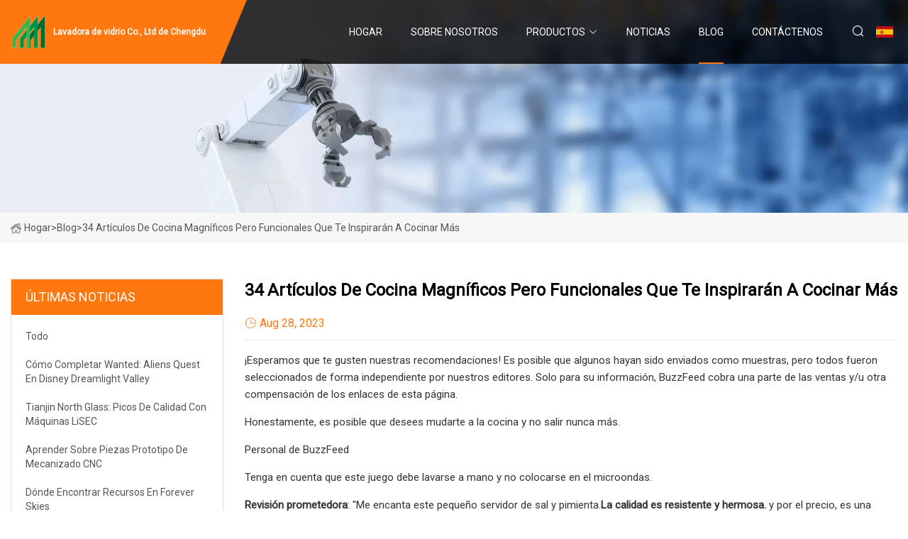

--- FILE ---
content_type: text/html; charset=utf-8
request_url: https://es.turixactivo.com/blog/34-gorgeous-yet-functional-kitchen-items-to-inspire-you-to-cook-more.htm
body_size: 13956
content:
<!doctype html>
<html lang="es">
<head>
<meta charset="utf-8" />
<title>34 artículos de cocina magníficos pero funcionales que te inspirarán a cocinar más - Lavadora de vidrio Co., Ltd de Chengdu</title>
<meta name="description" content="34 artículos de cocina magníficos pero funcionales que te inspirarán a cocinar más" />
<meta name="keywords" content="34 artículos de cocina magníficos pero funcionales que te inspirarán a cocinar más" />
<meta name="viewport" content="width=device-width, initial-scale=1.0" />
<meta name="application-name" content="Lavadora de vidrio Co., Ltd de Chengdu" />
<meta name="twitter:card" content="summary" />
<meta name="twitter:title" content="34 artículos de cocina magníficos pero funcionales que te inspirarán a cocinar más - Lavadora de vidrio Co., Ltd de Chengdu" />
<meta name="twitter:description" content="34 artículos de cocina magníficos pero funcionales que te inspirarán a cocinar más" />
<meta name="twitter:image" content="https://es.turixactivo.com/uploadimg/logo64339.png" />
<meta http-equiv="X-UA-Compatible" content="IE=edge" />
<meta property="og:site_name" content="Lavadora de vidrio Co., Ltd de Chengdu" />
<meta property="og:type" content="article" />
<meta property="og:title" content="34 artículos de cocina magníficos pero funcionales que te inspirarán a cocinar más - Lavadora de vidrio Co., Ltd de Chengdu" />
<meta property="og:description" content="34 artículos de cocina magníficos pero funcionales que te inspirarán a cocinar más" />
<meta property="og:url" content="https://es.turixactivo.com/blog/34-gorgeous-yet-functional-kitchen-items-to-inspire-you-to-cook-more.htm" />
<meta property="og:image" content="https://es.turixactivo.com/uploadimg/logo64339.png" />
<link href="https://es.turixactivo.com/blog/34-gorgeous-yet-functional-kitchen-items-to-inspire-you-to-cook-more.htm" rel="canonical" />
<link href="https://es.turixactivo.com/uploadimg/ico64339.png" rel="shortcut icon" type="image/x-icon" />
<link href="https://fonts.googleapis.com" rel="preconnect" />
<link href="https://fonts.gstatic.com" rel="preconnect" crossorigin />
<link href="https://fonts.googleapis.com/css2?family=Roboto:wght@400&display=swap" rel="stylesheet" />
<link href="https://es.turixactivo.com/themes/storefront/toast.css" rel="stylesheet" />
<link href="https://es.turixactivo.com/themes/storefront/orange/style.css" rel="stylesheet" />
<link href="https://es.turixactivo.com/themes/storefront/orange/page.css" rel="stylesheet" />
<script type="application/ld+json">
[{
"@context": "https://schema.org/",
"@type": "BreadcrumbList",
"itemListElement": [{
"@type": "ListItem",
"name": "Hogar",
"position": 1,
"item": "https://es.turixactivo.com/blog/34-gorgeous-yet-functional-kitchen-items-to-inspire-you-to-cook-more.htm/"
},{
"@type": "ListItem",
"name": "Blog",
"position": 2,
"item": "https://es.turixactivo.com/blog.htm"
},{
"@type": "ListItem",
"name": "34 artículos de cocina magníficos pero funcionales que te inspirarán a cocinar más",
"position": 3,
"item": "https://es.turixactivo.com/blog/34-gorgeous-yet-functional-kitchen-items-to-inspire-you-to-cook-more.htm"
}]},{
"@context": "http://schema.org",
"@type": "NewsArticle",
"mainEntityOfPage": {
"@type": "WebPage",
"@id": "https://es.turixactivo.com/blog/34-gorgeous-yet-functional-kitchen-items-to-inspire-you-to-cook-more.htm"},
"headline": "Lavadora de vidrio Co., Ltd de Chengdu",
"image": {
"@type": "ImageObject",
"url": "https://es.turixactivo.com"},
"datePublished": "",
"dateModified": "",
"author": {
"@type": "Organization",
"name": "Lavadora de vidrio Co., Ltd de Chengdu",
"url": "https://es.turixactivo.com"},
"publisher": {
"@type": "Organization",
"name": "es.turixactivo.com",
"logo": {
"@type": "ImageObject",
"url": "https://es.turixactivo.com/uploadimg/logo64339.png"}},
"description": "34 artículos de cocina magníficos pero funcionales que te inspirarán a cocinar más"
}]
</script>
<script type="text/javascript" src="//info.53hu.net/traffic.js?id=08a984h6ak"></script>
</head>
<body class="index">
<!-- header start -->
<header>
  <div class="container">
    <div class="head-logo"><a href="https://es.turixactivo.com/" title="Lavadora de vidrio Co., Ltd de Chengdu"><img src="/uploadimg/logo64339.png" width="50" height="50" alt="Lavadora de vidrio Co., Ltd de Chengdu"><span>Lavadora de vidrio Co., Ltd de Chengdu</span></a></div>
    <div class="menu-btn"><em></em><em></em><em></em></div>
    <div class="head-content">
      <nav class="nav">
        <ul>
          <li><a href="https://es.turixactivo.com/">Hogar</a></li>
          <li><a href="/about-us.htm">Sobre nosotros</a></li>
          <li><a href="/products.htm">Productos</a><em class="iconfont icon-xiangxia"></em>
            <ul class="submenu">
              <li><a href="/glass-washing-machine.htm">Lavadora de vidrio</a></li>
              <li><a href="/glass-cutting-machine.htm">M&#xE1;quina cortadora de vidrio</a></li>
              <li><a href="/glass-drilling-machine.htm">Perforadora de vidrio</a></li>
              <li><a href="/glass-grinding-machine.htm">Rectificadora de vidrio</a></li>
              <li><a href="/glass-tempering-furnace.htm">Horno de templado de vidrio</a></li>
              <li><a href="/glass-lamination-machine.htm">M&#xE1;quina laminadora de vidrio</a></li>
              <li><a href="/glass-machine-consumables.htm">Consumibles para m&#xE1;quinas de vidrio</a></li>
              <li><a href="/glass-processing-machinery.htm">Maquinaria de procesamiento de vidrio</a></li>
            </ul>
          </li>
          <li><a href="/news.htm">Noticias</a></li>
          <li class="active"><a href="/blog.htm">Blog</a></li>
          <li><a href="/contact-us.htm">Cont&#xE1;ctenos</a></li>
        </ul>
      </nav>
      <div class="head-search"><em class="iconfont icon-sousuo"></em></div>
      <div class="search-input">
        <input type="text" placeholder="Keyword" id="txtSearch" autocomplete="off">
        <div class="search-btn" onclick="SearchProBtn()" title="Search"><em class="iconfont icon-sousuo" aria-hidden="true"></em></div>
      </div>
      <div class="languagelist">
        <div title="Language" class="languagelist-icon"><span>Language</span></div>
        <div class="languagelist-drop"><span class="languagelist-arrow"></span>
          <ul class="languagelist-wrap">
             <li class="languagelist-active"><a href="https://es.turixactivo.com/blog/34-gorgeous-yet-functional-kitchen-items-to-inspire-you-to-cook-more.htm"><img src="/themes/storefront/images/language/es.png" width="24" height="16" alt="Espa&#xF1;ol" title="es">Espa&#xF1;ol</a></li>
                                    <li>
                                        <a href="https://www.turixactivo.com/blog/34-gorgeous-yet-functional-kitchen-items-to-inspire-you-to-cook-more.htm">
                                            <img src="/themes/storefront/images/language/en.png" width="24" height="16" alt="English" title="en">
                                            English
                                        </a>
                                    </li>
                                    <li>
                                        <a href="https://fr.turixactivo.com/blog/34-gorgeous-yet-functional-kitchen-items-to-inspire-you-to-cook-more.htm">
                                            <img src="/themes/storefront/images/language/fr.png" width="24" height="16" alt="Français" title="fr">
                                            Français
                                        </a>
                                    </li>
                                    <li>
                                        <a href="https://de.turixactivo.com/blog/34-gorgeous-yet-functional-kitchen-items-to-inspire-you-to-cook-more.htm">
                                            <img src="/themes/storefront/images/language/de.png" width="24" height="16" alt="Deutsch" title="de">
                                            Deutsch
                                        </a>
                                    </li>
                                    <li>
                                        <a href="https://it.turixactivo.com/blog/34-gorgeous-yet-functional-kitchen-items-to-inspire-you-to-cook-more.htm">
                                            <img src="/themes/storefront/images/language/it.png" width="24" height="16" alt="Italiano" title="it">
                                            Italiano
                                        </a>
                                    </li>
                                    <li>
                                        <a href="https://pt.turixactivo.com/blog/34-gorgeous-yet-functional-kitchen-items-to-inspire-you-to-cook-more.htm">
                                            <img src="/themes/storefront/images/language/pt.png" width="24" height="16" alt="Português" title="pt">
                                            Português
                                        </a>
                                    </li>
                                    <li>
                                        <a href="https://ja.turixactivo.com/blog/34-gorgeous-yet-functional-kitchen-items-to-inspire-you-to-cook-more.htm"><img src="/themes/storefront/images/language/ja.png" width="24" height="16" alt="日本語" title="ja"> 日本語</a>
                                    </li>
                                    <li>
                                        <a href="https://ko.turixactivo.com/blog/34-gorgeous-yet-functional-kitchen-items-to-inspire-you-to-cook-more.htm"><img src="/themes/storefront/images/language/ko.png" width="24" height="16" alt="한국어" title="ko"> 한국어</a>
                                    </li>
                                    <li>
                                        <a href="https://ru.turixactivo.com/blog/34-gorgeous-yet-functional-kitchen-items-to-inspire-you-to-cook-more.htm"><img src="/themes/storefront/images/language/ru.png" width="24" height="16" alt="Русский" title="ru"> Русский</a>
                                    </li>
           </ul>
        </div>
      </div>
    </div>
  </div>
</header>
<!-- main end -->
<!-- main start -->
<main>
  <div class="inner-banner"><img src="/themes/storefront/images/inner-banner.webp" alt="34 artículos de cocina magníficos pero funcionales que te inspirarán a cocinar más">
    <div class="inner-content"><a href="https://es.turixactivo.com/"><img src="/themes/storefront/images/pagenav-homeicon.webp" alt="Hogar">Hogar</a> > <span>Blog</span> > <span>34 artículos de cocina magníficos pero funcionales que te inspirarán a cocinar más</span></div>
  </div>
  <div class="container">
    <div class="page-main">
      <div class="page-aside">
        <div class="aside-item">
          <div class="aside-title">&#xDA;LTIMAS NOTICIAS</div>
          <ul class="latest-news">
            <li><a href="/blog/all.htm">
              <div class="info"><span class="title">Todo</span></div>
              </a></li>
            <li><a href="/blog/how-to-complete-wanted-aliens-quest-in-disney-dreamlight-valley.htm">
              <div class="info"><span class="title">Cómo completar Wanted: Aliens Quest en Disney Dreamlight Valley</span></div>
              </a></li>
            <li><a href="/blog/tianjin-north-glass-quality-peaks-with-lisec-machines.htm">
              <div class="info"><span class="title">Tianjin North Glass: picos de calidad con máquinas LiSEC</span></div>
              </a></li>
            <li><a href="/blog/learning-about-cnc-machining-prototype-parts.htm">
              <div class="info"><span class="title">Aprender sobre piezas prototipo de mecanizado CNC</span></div>
              </a></li>
            <li><a href="/blog/where-to-find-resources-in-forever-skies.htm">
              <div class="info"><span class="title">Dónde encontrar recursos en Forever Skies</span></div>
              </a></li>
          </ul>
        </div>
        <div class="aside-item">
          <div class="aside-search">
            <input type="text" placeholder="Keyword" id="AsideSearch" autocomplete="off">
            <button id="AsideBtn" onclick="AsideSearch()"><em class="iconfont icon-sousuo" aria-hidden="true"></em></button>
          </div>
        </div>
      </div>
      <div class="page-content">
        <h1 class="newsdetails-title">34 artículos de cocina magníficos pero funcionales que te inspirarán a cocinar más</h1>
        <div class="newsdetails-dete"><span><em class="iconfont icon-shijian"></em>Aug 28, 2023</span></div>
        <article><p> ¡Esperamos que te gusten nuestras recomendaciones!  Es posible que algunos hayan sido enviados como muestras, pero todos fueron seleccionados de forma independiente por nuestros editores.  Solo para su información, BuzzFeed cobra una parte de las ventas y/u otra compensación de los enlaces de esta página.</p><p>Honestamente, es posible que desees mudarte a la cocina y no salir nunca más.</p><p>Personal de BuzzFeed</p><p>Tenga en cuenta que este juego debe lavarse a mano y no colocarse en el microondas.</p><p><strong>Revisión prometedora</strong>: "Me encanta este pequeño servidor de sal y pimienta.<strong>La calidad es resistente y hermosa.</strong> y por el precio, es una hermosa declaración como regalo o para su hogar.  El precio es perfecto y lo convierte en un maravilloso regalo de inauguración o de anfitriona.  Soy muy exigente con la calidad y a este producto le doy 5 estrellas.  Compraré muchos más." —Sancha88</p><p>Consíguelo en Amazon por $ 45,99.</p><p> Este colador puede expandirse de 14,5 a 19,5 pulgadas.  ¡También es apto para lavavajillas en la rejilla superior!</p><p> Revisión prometedora: "Estoy obsesionada con esto. Siempre lo dejo en mi fregadero. Hace que lavar frutas o escurrir la pasta sea mucho más fácil y tiene una limpieza muy sencilla. También agrega un agradable toque de color a mi cocina. Lo recomiendo."  —Alyssa</p><p>Consíguelo en Amazon por $ 17,99 (disponible en siete colores y en paquetes de dos).</p><p>StoveShelf es una pequeña empresa con sede en EE. UU. que se especializa en estantes para estufas de varios tamaños.</p><p>¡Mira un Tiktok de StoveShelf en acción!</p><p><strong>Revisión prometedora:</strong>"Esto es perfecto y estoy obsesionado. ¿Dónde ha estado este artilugio toda mi vida?<strong> Básicamente, liberamos el gabinete encima de la estufa donde almacenamos desordenadamente nuestras especias/aceites y demás.  Ahora, las cosas que más utilizamos están justo frente a nosotros.</strong> ¡Y encajan más cosas de las esperadas!  Como nuestro dispensador de aceite de oliva, spray antiadherente para cocinar, un bote entero de sal marina.  Además, es magnético, por lo que literalmente simplemente lo colocas en el horno.<strong>¡Este fue el producto de organización más rentable que obtuve para mi cocina!</strong>" —Katie M.</p><p>Consíguelo en Amazon por $ 39,99 (disponible en tres tamaños y seis acabados).</p><p> Reseña prometedora: "¡Son hermosos! ¡Es un juego maravilloso! ¡Son resistentes y tienen un aspecto muy caro sin costar una fortuna!"  —K.  LaNou</p><p>Obtenga el juego de ocho piezas en Amazon por $21,99+ (disponible en dos colores).</p><p> Revisión prometedora: "Qué exprimidor tan hermoso y bien hecho. Lo uso con más frecuencia de lo esperado, ¡así que eso es una ventaja!"  —Kimberly C.</p><p>Consíguelo en Food52 por $ 45 (disponible en cuatro colores).</p><p><strong>Revisión prometedora:</strong>"Cuando estoy parado frente al fregadero de la cocina, mi vista son mis vecinos cuando están en su terraza. Con esta ventana colgada en una parte de la ventana,<strong>ahora los vecinos tienen privacidad y tengo hermosos arcoíris por todo el mostrador y el lavabo</strong> .  ¡Me hace feliz!  ¡Buen producto!  ¡Buen precio!  ¡Fácil de instalar!" —W. Macindoe</p><p>Consíguelo en Amazon por $9,98+ (disponible en 11 tamaños).</p><p><strong>Revisión prometedora:</strong>"¡Nos encanta esta arrocera! Tiempo de preparación en solo minutos.<strong>¡Esto nos ha ahorrado mucho tiempo, especialmente cuando necesitamos preparar la cena rápido!</strong> El arroz sale totalmente cocido.  Al principio, puede que sean necesarios algunos intentos, ya que todos los microondas son diferentes (configurados en 800), como se recomienda, eventualmente sabrás qué cantidad de arroz va con qué cantidad de agua, etc. Yo agrego sal al gusto y un cucharadita de aceite de oliva y sale riquísimo!  Cuando esté listo, simplemente déle la vuelta en el plato para servir o sírvalo directamente del recipiente;  luego, simplemente colóquelo en el lavavajillas... no es necesario raspar el arroz duro.  ¡Hemos comprado otros productos Lekue y también nos encantan!  ¡Muy recomendable!" —Ani</p><p>Consíguelo en Amazon por $ 27,95.</p><p><strong>Revisión prometedora:</strong> "Me encantan estos tazones para mezclar. El empaque es muy hermoso. La ventaja para mí son los anillos negros en el fondo para evitar que los tazones se deslicen sobre la encimera cuando estás mezclando o batiendo. Los compré para hacer panqueques, pero Ahora los uso para todo. El juego es una buena mejora respecto al uso de un tazón de sopa normal para mezclar".  —Sarita</p><p>Obtenga el juego de cuatro en Amazon por $ 17,99 (disponible en 10 estilos).</p><p>¡También se pueden meter en la lavadora!</p><p> Revisión prometedora: "Originalmente los elegí para usarlos en lugar de trapos de cocina desagradables y desagradables que invocan mi demonio interno ESTO NO ES LIMPIO. Desde entonces, los he usado para todo, desde limpiar la cocina hasta limpiar derrames. Después de usarlos , Simplemente los meto en el lavado y están listos para usar nuevamente. Tienen el tamaño perfecto y hacen un excelente trabajo en cada tarea en la que los he aplicado. Vienen en una variedad de estampados divertidos, y todavía tengo que usarlos. "Uno fuera. El uso de toallas de papel ha caído en picada, lo cual es bueno dada su relativa escasez en la actualidad".  —sandra simpson-kraft</p><p>Obtenga un paquete de tres en Amazon por $12,99+ (disponible en 30 estilos).</p><p> Reseña prometedora: "Simplemente me encantan estos salvamanteles. Los usé como decoración en la pared de mi cocina. Cuando los necesito, simplemente los coloco en la mesa para mis platos calientes. Se limpian en un abrir y cerrar de ojos y el color es fantástico. El precio es tan razonables que si no los necesitara, aún así los habría comprado. No te decepcionarás con este artículo."  -pelirrojo</p><p>Obtenga un juego de tres en Amazon por $9,99+ (disponible en 10 colores y también en juegos de seis).</p><p>Estelle Coloured Glass es una pequeña empresa propiedad de una mujer negra que ofrece cristalería de lujo de inspiración vintage.</p><p> Reseña prometedora: "Había oído hablar de estos y me alegró verlos en Anthro. Hermosos. Sí, son caros, pero son impresionantes y únicos. No puedo esperar para entretenerme con ellos".  —Jenniferinsd1</p><p>Obtenga el juego de seis de Anthropologie por $185 (disponible en dos estilos).</p><p> Después de guardarlo en una botella hermética, el vino necesita respirar.  ¡Verterlo en una jarra de vino libera sus aromas y sabores naturales para un mejor sabor!</p><p> Reseña prometedora: "A mi familia le encanta este decantador. Mejora el sabor de todo tipo de vinos y se ve muy bien cuando se exhibe. Es mucho más barato que muchos decantadores de $100 o $200 y además luce y funciona igual de bien. Si bien estos pueden ser un poco Es complicado de limpiar, ¡he estado usando un truco rápido para que quede como nuevo! 1) Enjuagar con agua tibia (si tienes tiempo, déjalo en remojo durante una hora) 2) Llene aproximadamente 1 centímetro con sal y agregue 2 centímetros de vinagre de vino blanco. 3) Agite la solución y agítela CUIDADOSAMENTE si las manchas están más arriba. 4) Enjuague con agua tibia. ¡Eso debería tener su decantador listo para la siguiente botella! ¡Espero que esto ayude!"  —Jackson L.</p><p>Consíguelo en Amazon por $ 49,65.</p><p> Estos recipientes de plástico sin BPA están diseñados con un sello hermético a prueba de fugas con un pestillo seguro para mantener su contenido fresco por más tiempo.  ¡También están diseñados para ser apilables, lo que también los hace eficientes en cuanto a espacio!  Actualicé a contenedores transparentes para algunos de mis productos secos hace mucho tiempo y no puedo recomendarlo lo suficiente.  Es MUY útil y se ve genial. A menudo recibo elogios de los visitantes por el mío.</p><p> Revisión prometedora: "Anteriormente compré los recipientes con botón pulsador Oxo y descubrí que la tapa simplemente se salió del recipiente de harina porque la harina lo recubría e hizo que el anillo de goma no agarrara. Eso nunca será un problema con estos recipientes debido a el mecanismo de bloqueo. ¡Son fantásticos! Tienen una garantía de por vida y están garantizados contra fugas. ¡Los recomiendo altamente, altamente! Ya compré un segundo juego. Y aunque no se anuncian lo suficiente, ¡están HECHOS EN LOS EE. UU.! !"  —quiéndicesidontcook</p><p>Obtenga el juego de 10 piezas en Amazon por $69,99.</p><p>Eche un vistazo más de cerca a la tostadora Balmuda en TikTok.</p><p><strong>Revisión prometedora:</strong>"¡Santo cielo! La mejor tostada que he hecho. Hice una prueba de sabor comparativa entre la tostadora Balmuda y mi horno tostador barato de $60.<strong>Realmente se puede notar la diferencia en la tostada con la textura y la humedad del interior de la tostada.</strong> Sin lugar a dudas, Balmuda voló mi otra tostadora al agua.  Muy feliz con la compra." —JL</p><p>Consíguelo en Amazon por $299 (disponible en cuatro colores).</p><p><strong>Revisión prometedora</strong>: "¿Es posible... que una tostadora pueda ser... así de sexy? Sí. Absolutamente sí. Esta sexy tostadora encaja perfectamente en mi cocina estilo granja con su fresco color verde menta y su estilo retro.<strong>Ventajas: cuatro ranuras, y son del tipo ancho y largo, lo que significa que esos panes más elegantes caben sin aplastar los lados de la rebanada.</strong> Tiene una configuración de bagel, así como un ingenioso botón de recalentamiento para que la tostada no se queme o quede demasiado crujiente si no estás sobre ella y no aparece y tienes que volver a tostarla.  Es bastante fácil de limpiar, simplemente tira la bandeja, así que no te preocupes por que las migas o los trozos de pan se quemen en el fondo y arruinen el sabor perfecto de tu rebanada.  Las perillas tienen una textura elegante y son ajustables para que puedas programar el tiempo perfecto para Pop Tarts, tostadas o pan de sándwich tostado.<strong> Desventajas: Mi marido está un poco celoso de lo mucho que amo esta tostadora y me ha estado preguntando si es mejor que él.  ¿Qué podría decir?  Quiero decir, hace TOAST, todo lo que produce es gas metano, así que...</strong>Tal vez considere pedir un libro de ejercicios de terapia de pareja para acompañar esta tostadora al comprar". —Alice R.</p><p>Consíguelo en Amazon por $ 50,31+ (disponible en tres colores).</p><p> La batidora de 10 velocidades viene con un batidor plano, un gancho para masa revestido, un látigo de seis alambres, un tazón y una tapa del tazón, y un protector para verter.  ¡El tazón de acero inoxidable de 5 cuartos puede mezclar masa para nueve docenas de galletas o cuatro hogazas de pan en una sola tanda!</p><p> Tengo esta batidora en particular en color Ice y, sinceramente, no puedo imaginarme vivir sin ella ahora: elimina todo el esfuerzo manual de batir los ingredientes y te ahorra un poco de tiempo, ya que puedes trabajar en otras cosas mientras se bate.  Si ha estado indeciso acerca de adquirir un KitchenAid, deje que este sea el último empujón que necesitaba para apretar el gatillo.</p><p> Revisión prometedora: "KitchenAid es la batidora de alta calidad sin igual. Está diseñada para durar toda la vida y algo más. Hace que hornear sea mucho más fácil y rápido".  —Dovella</p><p>Consíguelo en Wayfair por $449,99 (disponible en 22 colores) o en Amazon por $419+ (disponible en 13 colores).</p><p><strong>Revisión prometedora:</strong>"<strong>¡No puedo hablar lo suficiente sobre lo lindo y perfecto que es este juego de tazones de plástico y melamina!</strong> Estaba buscando algo que encajara, fuera duradero pero liviano, tuviera tapas y tuviera la variedad de tamaños que necesitaba.  Para empezar, tienen la parte inferior de goma antideslizante y un adorable estampado floral.  El más grande es ideal para ensaladas enormes, una sandía entera, etc. El más pequeño es ideal para un puñado de uvas.  Perfecto también entre tallas.  ¡Esto definitivamente superó mis expectativas!" —Gretchen</p><p>Consíguelo en Amazon por $ 31,91+ (disponible en tres diseños).</p><p> Reseña prometedora: "Hay personas que tienen este cuenco de mantequilla y luego hay salvajes. Es como si Zeus hiciera una estatua de sí mismo y luego tallara el cuenco de mantequilla en ella. Siento que la sociedad se acercó un paso más a la verdadera iluminación con este invento. ¡Realmente es el maullido del gato y evita que nuestro gato lama la mantequilla!  -Miguel</p><p>Consíguelo en Amazon por $25.25+ (disponible en tres estilos).</p><p> Revisión prometedora: "Está bien, lo admito, era escéptico. Ahora no tanto. Recibí uno de estos como regalo (anticipado) de Navidad. Obedientemente preparé mi primer lote con más interés en la novedad de la máquina y proceso que mucho más. Mi primer lote (Starbucks Pike Roast) fue divertido al siguiente nivel. Convirtió mi café de rutina diaria en un lujo asequible. Por extraño que parezca, el nitro hace que el café tenga un sabor dulce, a pesar de no tener azúcar. Ese primero El lote no duró mucho. Ahora me llevaré el espectáculo de gira. Lo llevé a la fiesta de Navidad/días festivos de nuestro vecindario y fue el tema perfecto para iniciar una conversación y una buena opción para el conductor. He tenido algunos otros victorias sociales (piense en fiestas infantiles, cajas de jugo, padres parados buscando algo que no sea... jugo). Estoy bastante seguro de que se vendieron algunos de estos en nuestro vecindario. Dicho esto, en el (¿demasiado?) café/café- "La región de Seattle, saturada de dispositivos, realmente dice algo. Mi parte favorita hasta ahora es la comodidad y disponibilidad. Trabajo de noche en un hospital y cuando voy al trabajo, las cafeterías están cerradas".  Puedo tomar una pinta de esto al entrar y llegar con suficiente cafeína para pasar una larga noche.  En general, este es uno de esos regalos que nunca se me habría ocurrido comprarme, pero ahora que lo tengo no hay manera de que lo abandone.  Lo cuento como una victoria". —Cliente de Amazon</p><p>Consíguelo en Amazon por $218.</p><p><strong>Revisión prometedora:</strong>"Mi contratista los cortó para que encajaran en los cajones y<strong>¡Son muy hermosos!</strong> ¡Mis amigos dicen que fueron muy creativos y mis platos no se deslizan en los cajones tan grandes!  Una excelente inversión y un producto bien hecho." —Ri</p><p>Consíguelo en Amazon por $94,99+ (disponible en tres tamaños).</p><p> La editora de BuzzFeed Shopping, Emma Lord, ha sido propietaria de Dash Rapid Egg Cooker durante más de dos años y dice que la ha usado fielmente todas las semanas: "Me encanta especialmente cuando trabajo desde casa; simplifica el desayuno porque sé que no importa qué variedad de comestibles tenga". Estoy trabajando, hay huevos precocidos para agregarle un poco de proteína (me gusta el mío medio cocido 🍳). Si mi cena es aburrida o parece que necesita un poco más de "empuje", le agregaré un huevo. de esto también."  Algunas reseñas señalan que la alarma suena un poco fuerte, ¡pero los nuevos modelos han reducido significativamente el volumen y en su lugar cantan una pequeña canción!</p><p> Reseña prometedora: "Hace tiempo que quería uno de estos. Estaba en oferta, así que pensé que era el momento. Hice huevos duros, tortilla y escalfados. Todos salieron perfectos la primera vez y súper fáciles. "Estoy decepcionado de no haberlo conseguido antes. La cantidad de tiempo que podría haber ahorrado".  —Brent Carlson</p><p>Consíguelo en Amazon por $ 19,97+ (disponible en ocho colores).</p><p> Karibe es una pequeña empresa de propiedad de negros que vende utensilios de cocina duraderos de Nueva Jersey.  ¡Este juego de utensilios debe lavarse a mano!</p><p>Obtenga el juego de 10 piezas de Karibe por $ 45,99.</p><p>Este juego incluye tazas y cucharas medidoras, una espumadera, una espátula ranurada, una espumadera, un rallador de queso, una prensa de ajo, un cuchillo para queso, dos espátulas, un colador de té, un abridor de vino, un pelador de patatas y más.</p><p> Reseña prometedora: "¡Juego de utensilios de cocina de excelente calidad! ¡Compré como regalo para la cocina recién remodelada de mi hija! El juego contiene todos los utensilios posibles. Este NO es simplemente otro juego liviano y barato. ¡Está hecho para durar toda la vida!"  —Carla Sofá</p><p>Consíguelo en Amazon por $ 69,99.</p><p> AeroGarden Sprout viene con un kit de semillas gratuito para que pueda comenzar con tres hierbas (albahaca genovesa, perejil rizado y eneldo).  ¡También puedes adquirir uno de los kits Grow Anything de AeroGarden si quieres utilizar tus propias semillas en el futuro!  Si está interesado en cultivar más, existe una variedad de AeroGardens en tamaños más grandes, así como kits de semillas que le permiten cultivar tomates cherry, petunias, verduras para ensalada y más.</p><p> Revisión prometedora: "Tengo tres AeroGardens en diferentes tamaños. Este tamaño es perfecto para las hierbas que usa todo el tiempo. El tamaño compacto cabe en cualquier lugar. El sistema viene con fertilizante. Usted llena el depósito, agrega el fertilizante, coloca el Las vainas están preestablecidas y conéctalas. El temporizador para la cantidad correcta de luz está preestablecido, así que asegúrate de colocar la unidad en un lugar donde la luz no te moleste. También te recuerda que debes agregar fertilizante. Una vez que la planta esté resistente suficiente, puedes plantarlo en tierra o dejarlo en tu encimera en agua. ¡Me encanta!"  —Nicki</p><p>Consíguelo en Amazon por $59.99+ (disponible en dos colores).</p><p>¡El borde curvo también se puede utilizar para picar hierbas si prefieres no ensuciar el cuchillo!</p><p> Revisión prometedora: "No tenía idea de cuánto necesitaba este dispositivo hasta que lo compré. Pensé que aún sería necesario un toque suave para quitar algunas hierbas, pero no en absoluto; corté 1/2 libra de tomillo en aproximadamente 15 minutos. Además, obtuve al menos el doble de hierba de lo que normalmente uso, ya que esto hizo el trabajo sin aburrirme mucho y solo intenté terminar a medias. Yay".  —Leah Woodard</p><p>Consíguelo en Amazon por $ 9,59.</p><p><strong>Revisión prometedora:</strong>"Definitivamente compra uno de estos si estás pensando en ello. Estaba escéptico, pero realmente funciona. Cocino mucho con ajo y cebolla y<strong>Después de un lavado con esto, mis manos ya no huelen a ajo o cebolla.</strong> .  Realmente vale la pena tenerlo en la cocina." —Nos</p><p>Consíguelo en Amazon por $ 9,59.</p><p> Compré esta pequeña belleza el año pasado y todavía no puedo olvidar lo *impresionante* que es, especialmente por el precio.  Hacía tiempo que necesitaba una tetera en mi nuevo apartamento, y ésta encajaba perfectamente: aparte de su apariencia, también es grande (con capacidad para 2,6 litros), se calienta rápido y es fácil de verter, con un Botón que abre el pico.  La silicona del mango te protege del calor mientras viertes, pero también viene con un pequeño guante anticalor si es necesario.  El silbato también es lo suficientemente fuerte como para escucharlo desde lejos (pero no de manera molesta).</p><p> Reseña prometedora: "Realmente obtienes el valor de tu dinero con esta. Tratar de encontrar una tetera decente aquí fue como comprar un auto usado. Las reseñas me hicieron pensar que sería mejor ir personalmente a una tienda para verla". lo que realmente estaba obteniendo. Este tenía las críticas más positivas y se veía hermoso, así que pensé en probarlo. Compré el color champán. Es hermoso (en serio, la imagen no le hace justicia), resistente , grande y el silbido es lo suficientemente fuerte como para escucharlo desde otra habitación y agradable para los oídos. ¡Me alegro de haber elegido esta tetera!"  —Prime_ADDICT</p><p>Consíguelo en Amazon por $ 18,89 (disponible en dos colores).</p><p> Para usarlo, simplemente coloque una flor en su taza, vierta agua caliente sobre ella y déjela reposar mientras la flor se abre lentamente.  ¡Puedes reutilizar cada flor hasta tres veces!  Este paquete variado incluye 12 sabores exclusivos, incluidos Jasmine Lover, Fairy Lily y más.</p><p> Reseña prometedora: "Estoy completamente obsesionado con los tés florecientes. Fui criado por padres británicos, así que crecí bebiendo té de desayuno inglés (que sigue siendo delicioso), pero descubrí que la leche y el azúcar que le agregué no eran siempre será agradable para mi cuerpo más adelante. El té de flores es extremadamente refrescante para beber en cualquier momento del día y cada flor proporciona hasta tres infusiones. Por lo general, simplemente saco mi flor de la tetera con unas pinzas pequeñas y luego la coloco en un pequeño recipiente en el refrigerador. También disfruto la variedad de tés en este juego y me encanta ver la flor 'florecer'.  Además, beber este té me ha dado una excusa para usar algunas de mis tazas de té más elegantes y así poder fingir que me estoy relajando en Downton Abbey".  —Sarah Johnston</p><p>Obtenga un juego de 12 en Amazon por $ 19,95.</p><p>También son aptos para el congelador, el microondas y el horno, aunque manténgalos alejados de las llamas abiertas (y no los use con una parrilla ni un horno tostador).</p><p> Reseña prometedora: "Son súper lindos. Me encantan los colores y funcionan muy bien. La variedad de tamaños en los que vienen también es muy útil. De hecho, son mucho más lindos que las otras opciones disponibles en línea que mis amigos decidieron comprar. "El mismo juego. Si te tomaste el tiempo de buscar en Google otros párpados de silicona, te arderán los ojos. Para mis propósitos, estos son perfectos. Altamente recomendado".  —DemiChang</p><p>Consíguelos en Food52 por $40 (disponibles en dos colores).</p><p> Reseña prometedora: "Tal vez serás dueño de tu prensa francesa durante toda la vida, y el juego de crema para azúcar es un excelente expositor de mesa. Combina perfectamente con los modelos de acero inoxidable y de vidrio. Considero que las prensas francesas son iguales en facilidad de uso. a mi vieja cafetera de goteo (que, dicho sea de paso, está en perfecto estado de funcionamiento y ahora está en la basura). Necesitas café recién molido. Confía en mí. Cuando veas y pruebes esa deliciosa y suave taza de café con una mancha de aceite muy fina en la parte superior (¡aceites frescos de los granos recién molidos!), ¡nunca más volverá a estar satisfecho con el café rancio, preparado por goteo y enlatado! Después de vaciar los granos molidos, basta con enjuagar y secar con un paño suave. eso es necesario después de su uso."  —Anónimo</p><p>Consíguelo en Amazon por $29.49+ (disponible en dos tamaños y tres colores).</p><p>Este bloque viene con 13 cuchillos (incluidos seis cuchillos para carne), un par de tijeras de cocina, un pelador y un afilador de cuchillos de dos etapas.</p><p> Reseña prometedora: “¡¡¡Me encanta todo sobre estos!!!  NUNCA pongo mis cuchillos en el lavavajillas, ¡es la mejor manera de destruirlos!  ¡Estos durarán para siempre!  Me encanta la variedad de cuchillas.  Las asas son resistentes y cómodas.  El stand es único y muy conveniente.  Los cuchillos están muy afilados y el afilador es fácil de usar.  ¡Estoy muy satisfecho!"  —Decano Maikranz</p><p>Obtenga un juego de 17 piezas en Amazon por $44,99 (también disponible en juegos más pequeños).</p><p> Reseña prometedora: "Me encantan tanto que compré algunos más. Son mágicos, místicos y muy bonitos. Tengo tantas ideas de decoración que me hacen sonreír cada vez que los veo. El otro día se me cayó un plato y "Mi corazón se hundió, esperaba que se rompiera, pero no lo perturbó. Me encanta que la melamina también es tan liviana, lo que me ayuda con mi artritis y mi túnel carpiano. También son mucho más bonitos que en las fotos".  —Regina Repka</p><p>Consíguelo en Amazon por $ 44,99.</p><p> Reseña prometedora: "¡Son adorables! Me encantan todos los productos Pioneer Woman. Las cucharas medidoras son perfectas para cualquier cosa que puedas medir de una bolsa, como harina, pero medir líquidos es igual de bueno. Están hechas muy bien y limpian". muy bien. Se ubican perfectamente en el cajón de mi cocina, pero realmente deberían estar en exhibición :) Las cucharas medidoras no encajan del todo, así que desearía que tuvieran un agujero en la parte superior para poder agruparlas. Pero yo Los amo. Fue un lindo conjunto para tener."  —Lysa</p><p>Consíguelo en Walmart por $ 19,74 (originalmente $ 24,96).</p><p> Reseña prometedora: "Esto se ve muy atractivo en mi estufa de vidrio negro. Cabe fácilmente un par de cucharas grandes mientras cocino. También se lava muy fácilmente".  —Eileen María</p><p>Consíguelo en Amazon por $ 14,86.</p><p>Nota: Las reseñas han sido editadas para mayor extensión y/o claridad.</p><strong>Revisión prometedora</strong><strong>La calidad es resistente y hermosa.</strong><strong>Revisión prometedora:</strong><strong> Básicamente, liberamos el gabinete encima de la estufa donde almacenamos desordenadamente nuestras especias/aceites y demás.  Ahora, las cosas que más utilizamos están justo frente a nosotros.</strong><strong>¡Este fue el producto de organización más rentable que obtuve para mi cocina!</strong><strong>Revisión prometedora:</strong><strong>ahora los vecinos tienen privacidad y tengo hermosos arcoíris por todo el mostrador y el lavabo</strong><strong>Revisión prometedora:</strong><strong>¡Esto nos ha ahorrado mucho tiempo, especialmente cuando necesitamos preparar la cena rápido!</strong><strong>Revisión prometedora:</strong><strong>Revisión prometedora:</strong><strong>Realmente se puede notar la diferencia en la tostada con la textura y la humedad del interior de la tostada.</strong><strong>Revisión prometedora</strong><strong>Ventajas: cuatro ranuras, y son del tipo ancho y largo, lo que significa que esos panes más elegantes caben sin aplastar los lados de la rebanada.</strong><strong> Desventajas: Mi marido está un poco celoso de lo mucho que amo esta tostadora y me ha estado preguntando si es mejor que él.  ¿Qué podría decir?  Quiero decir, hace TOAST, todo lo que produce es gas metano, así que...</strong><strong>Revisión prometedora:</strong><strong>¡No puedo hablar lo suficiente sobre lo lindo y perfecto que es este juego de tazones de plástico y melamina!</strong><strong>Revisión prometedora:</strong><strong>¡Son muy hermosos!</strong><strong>Revisión prometedora:</strong><strong>Después de un lavado con esto, mis manos ya no huelen a ajo o cebolla.</strong></article>
        <div class="sharewrap"></div>
        <div class="prodetails-link">
          <div class="item prev"><em class="iconfont icon-xiangzuo"></em>anterior: <a href="/blog/creative-storage-solutions-for-laundry-room-organization.htm">Soluciones de almacenamiento creativas para la organizaci&#xF3;n del cuarto de lavado</a></div>
          <div class="item next"><a href="/blog/the-iconic-ikea-lamp-shade-got-a-luxury-update.htm">La ic&#xF3;nica pantalla de l&#xE1;mpara de IKEA recibi&#xF3; una actualizaci&#xF3;n de lujo</a> :pr&#xF3;ximo<em class="iconfont icon-xiangyou"></em></div>
        </div>
        <div class="prodetails-feedback" id="send">
          <div class="pro-description"></div>
          <input type="hidden" id="in-domain" value="es.turixactivo.com">
          <div class="feedback">
            <div class="item">
              <label>Nombre: <span>*</span></label>
              <input type="text" id="in-name">
            </div>
            <div class="item">
              <label>Correo electr&#xF3;nico: <span>*</span></label>
              <input type="text" id="in-email">
            </div>
            <div class="item">
              <label>Tel&#xE9;fono/WhatsApp: <span>*</span></label>
              <input type="text" id="in-phone">
            </div>
            <div class="item">
              <label>Sujeto: <span>*</span></label>
              <input type="text" id="in-subject">
            </div>
            <div class="item">
              <label>Contenido: <span>*</span></label>
              <textarea name="" id="in-content"></textarea>
            </div>
            <div class="sendbtn" id="SubmitName" onclick="SendInquiry()"><span>M&#xE1;ndanos</span></div>
          </div>
        </div>
      </div>
    </div>
  </div>
</main>
 
<!-- main end -->
<!-- footer start -->
<footer>
  <div class="container">
    <div class="foot-item foot-item1"><a href="https://es.turixactivo.com/" class="foot-logo" title="Lavadora de vidrio Co., Ltd de Chengdu"><img src="/uploadimg/logo64339.png" width="50" height="50" alt="Lavadora de vidrio Co., Ltd de Chengdu"></a>
      <div class="foot-newsletter">
        <input id="newsletterInt" placeholder="Your Email Address" type="text">
        <button id="newsletterBtn" title="Email"><em class="iconfont icon-zhixiangyou"></em></button>
      </div>
      <div id="newsletter-hint"></div>
      <p class="newsletter-tip">&#xBF;Tengo una pregunta?<a href="https://es.turixactivo.com/">Haga clic aqu&#xED;</a></p>
      <div class="foot-share"><a href="#" rel="nofollow" title="facebook"><em class="iconfont icon-facebook"></em></a><a href="#" rel="nofollow" title="linkedin"><em class="iconfont icon-linkedin"></em></a><a href="#" rel="nofollow" title="twitter"><em class="iconfont icon-twitter-fill"></em></a><a href="#" rel="nofollow" title="youtube"><em class="iconfont icon-youtube"></em></a><a href="#" rel="nofollow" title="instagram"><em class="iconfont icon-instagram"></em></a><a href="#" rel="nofollow" title="TikTok"><em class="iconfont icon-icon_TikTok"></em></a></div>
    </div>
    <div class="foot-item foot-item2">
      <div class="foot-title">ENLACES R&#xC1;PIDOS</div>
      <ul>
        <li><a href="https://es.turixactivo.com/">Hogar</a></li>
        <li><a href="/about-us.htm">Sobre nosotros</a></li>
        <li><a href="/products.htm">Productos</a></li>
        <li><a href="/news.htm">Noticias</a></li>
        <li><a href="/blog.htm">Blog</a></li>
        <li><a href="/contact-us.htm">Cont&#xE1;ctenos</a></li>
        <li><a href="/sitemap.xml">mapa del sitio</a></li>
        <li><a href="/privacy-policy.htm">Privacy Policy</a></li>
      </ul>
    </div>
    <div class="foot-item foot-item3">
      <div class="foot-title">CATEGORIA DE PRODUCTO</div>
      <ul>
        <li><a href="/glass-washing-machine.htm">Lavadora de vidrio</a></li>
        <li><a href="/glass-cutting-machine.htm">Máquina cortadora de vidrio</a></li>
        <li><a href="/glass-drilling-machine.htm">Perforadora de vidrio</a></li>
        <li><a href="/glass-grinding-machine.htm">Rectificadora de vidrio</a></li>
        <li><a href="/glass-tempering-furnace.htm">Horno de templado de vidrio</a></li>
        <li><a href="/glass-lamination-machine.htm">Máquina laminadora de vidrio</a></li>
        <li><a href="/glass-machine-consumables.htm">Consumibles para máquinas de vidrio</a></li>
        <li><a href="/glass-processing-machinery.htm">Maquinaria de procesamiento de vidrio</a></li>
      </ul>
    </div>
    <div class="foot-item foot-item4">
      <div class="foot-title">EMPRESA ASOCIADA</div>
      <ul>
      </ul>
    </div>
  </div>
  <div class="foot-copyright">
    <p>Copyright &copy; es.turixactivo.com, Todos los derechos reservados.&nbsp;&nbsp;Correo electr&#xF3;nico: <a href="carol@turixactivo.com" target="_blank"><span class="__cf_email__" data-cfemail="ff9c9e8d9093bf8b8a8d96879e9c8b968990d19c9092">[email&#160;protected]</span></a></p>
  </div>
  <div class="gotop"><em class="iconfont icon-xiangshang"></em></div>
</footer>
<!-- footer end -->
 
<!-- script start -->
<script data-cfasync="false" src="/cdn-cgi/scripts/5c5dd728/cloudflare-static/email-decode.min.js"></script><script src="https://es.turixactivo.com/themes/storefront/js/jquery3.6.1.js"></script>
<script src="https://es.turixactivo.com/themes/storefront/js/vanilla-lazyload.js"></script>
<script src="https://es.turixactivo.com/themes/storefront/js/toast.js"></script>
<script src="https://es.turixactivo.com/themes/storefront/js/style.js"></script>
<script src="https://es.turixactivo.com/themes/storefront/js/page.js"></script>
<script src="https://es.turixactivo.com/themes/storefront/js/axios.min.js"></script>
<script src="https://es.turixactivo.com/themes/storefront/js/contact.js"></script>
<script src="https://es.turixactivo.com/themes/storefront/js/share.js"></script>
<script defer src="https://static.cloudflareinsights.com/beacon.min.js/vcd15cbe7772f49c399c6a5babf22c1241717689176015" integrity="sha512-ZpsOmlRQV6y907TI0dKBHq9Md29nnaEIPlkf84rnaERnq6zvWvPUqr2ft8M1aS28oN72PdrCzSjY4U6VaAw1EQ==" data-cf-beacon='{"version":"2024.11.0","token":"27c449a4f3ac4e95b1a332fbb6cfc475","r":1,"server_timing":{"name":{"cfCacheStatus":true,"cfEdge":true,"cfExtPri":true,"cfL4":true,"cfOrigin":true,"cfSpeedBrain":true},"location_startswith":null}}' crossorigin="anonymous"></script>
</body>
</html>
